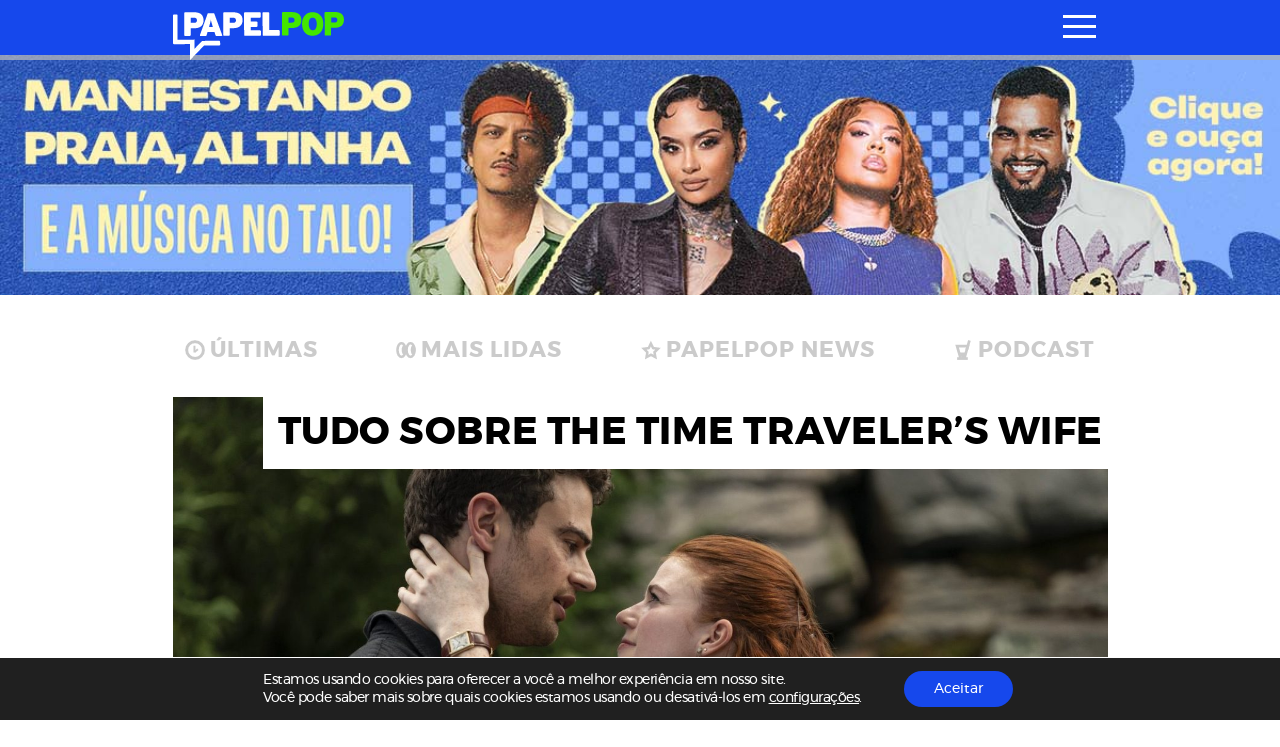

--- FILE ---
content_type: text/html; charset=utf-8
request_url: https://www.google.com/recaptcha/api2/aframe
body_size: 270
content:
<!DOCTYPE HTML><html><head><meta http-equiv="content-type" content="text/html; charset=UTF-8"></head><body><script nonce="AqMyXARxkw_5ZlM_UZ2oVw">/** Anti-fraud and anti-abuse applications only. See google.com/recaptcha */ try{var clients={'sodar':'https://pagead2.googlesyndication.com/pagead/sodar?'};window.addEventListener("message",function(a){try{if(a.source===window.parent){var b=JSON.parse(a.data);var c=clients[b['id']];if(c){var d=document.createElement('img');d.src=c+b['params']+'&rc='+(localStorage.getItem("rc::a")?sessionStorage.getItem("rc::b"):"");window.document.body.appendChild(d);sessionStorage.setItem("rc::e",parseInt(sessionStorage.getItem("rc::e")||0)+1);localStorage.setItem("rc::h",'1769273061725');}}}catch(b){}});window.parent.postMessage("_grecaptcha_ready", "*");}catch(b){}</script></body></html>